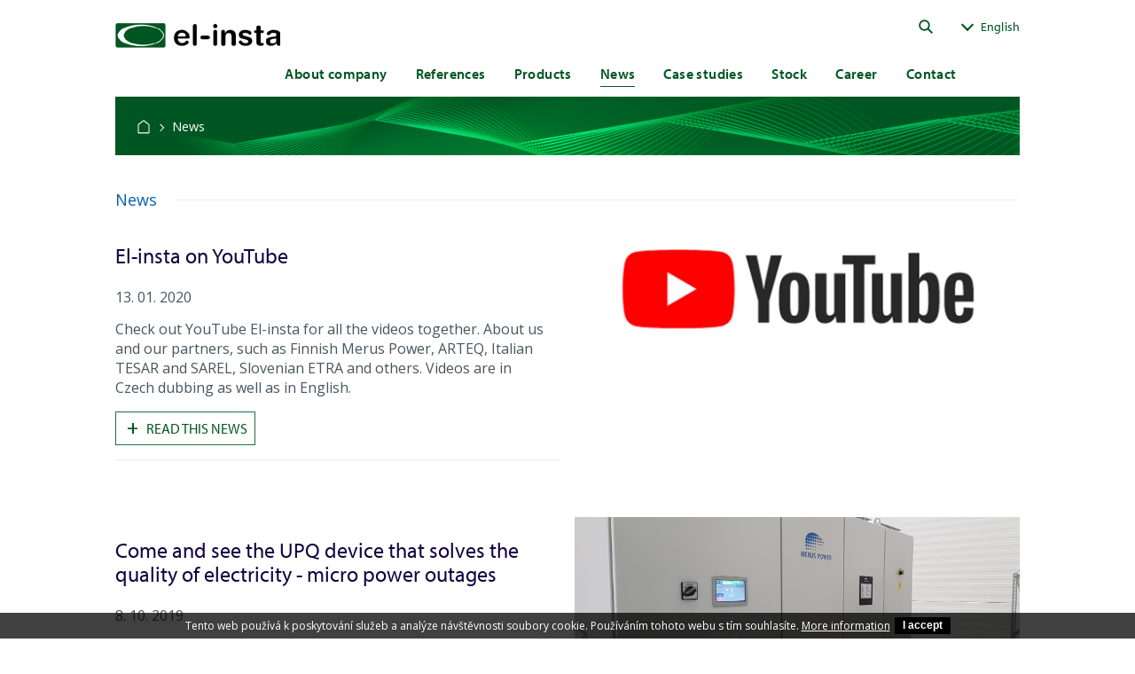

--- FILE ---
content_type: text/html; charset=UTF-8
request_url: https://www.el-instaenergo.cz/en/news/
body_size: 6665
content:
<!doctype html><html lang="en" class="no-js"><head>
<link rel="alternate" href="https://www.el-instaenergo.cz/cs/aktuality/" hreflang="cs" />
<link rel="alternate" href="https://www.el-instaenergo.cz/de/nachrichten/" hreflang="de" />
<link rel="alternate" href="https://www.el-instaenergo.cz/ru/novosti/" hreflang="ru" />
<link rel="alternate" href="https://www.el-instaenergo.cz/en/news/" hreflang="en" />
<base href=https://www.el-instaenergo.cz/ /><meta http-equiv="X-UA-Compatible" content="IE=edge,chrome=1"><meta charset="UTF-8">
  <meta name="robots" content="index, follow" />
  <meta name="author" content="All: SOVA NET, s.r.o.; mailto:info@sovanet.cz" />
  <meta name="dcterms.rightsHolder" content="SOVA NET, s.r.o.">
<meta name="description" content=""><meta name="keywords" content=""><meta name="viewport" content="width=device-width, initial-scale=1.0" /><title>News | El insta</title><!-- favicon --><link rel="apple-touch-icon" sizes="180x180" href="images/favicon/apple-icon-180x180.png"><link rel="icon" type="image/png" sizes="32x32" href="images/favicon/favicon-32x32.png"><link rel="icon" type="image/png" sizes="16x16" href="images/favicon/favicon-16x16.png"><link rel="shortcut icon" href="images/favicon/favicon.ico"><link rel="manifest" href="images/favicon/manifest.json"><link href="https://www.el-instaenergo.cz/css/global_ts_1608570571.css" rel="stylesheet" type="text/css"><link rel="stylesheet" href="https://use.typekit.net/ans6xel.css"><link href="https://fonts.googleapis.com/css?family=Open+Sans:400,700&amp;subset=latin-ext" rel="stylesheet">
<!-- Smarty Template: news_list.tpl -->
<script>
/*! awesome-eu-cookies v0.1.6 2015-09-30 18:53:58 SANITIZED VERSION
 *  Copyright (c) 2015 Jakub Bouček (https://jakub-boucek.cz/) */
!function(a,b){function c(){return a[k]=a[k]||{},q=f(p,a[k]),g("init"),-1!==b.cookie.indexOf(j)?void g(l,o):navigator.CookiesOK?(i("auto-CookiesOK"),void g(l,"plugin CookieOK")):a.addEventListener?void("complete"===b.readyState?setTimeout(e):(b.addEventListener("DOMContentLoaded",d,!1),a.addEventListener("load",d,!1))):void g(l,"unsupported browser")}function d(){b.removeEventListener("DOMContentLoaded",d,!1),a.removeEventListener("load",d,!1),e()}function e(){g(m);var a='<span>%t <a href="%l">%m</a></span> <button>%a</button>';a=a.replace("%t",q.l18n.text).replace("%l",q.l18n.link).replace("%m",q.l18n.more).replace("%a",q.l18n.accept);var c=b.body,d=b.head,e=document.createElement("style");e.type="text/css",e.appendChild(b.createTextNode(p.css));var f=b.createElement("div");f.className=j+" awesome-priority cookie-banner annoying-banner eu-cookie-banner",f.innerHTML=a,d.appendChild(e),c.insertBefore(f,c.firstChild),f.getElementsByTagName("button")[0].addEventListener("click",function(){h(f)});var i=f.getElementsByTagName("a")[0];i.addEventListener("click",function(){g("open-more")}),q.options.popupMore&&i.setAttribute("target","_blank")}function f(a,b){var c={};for(key in a)"undefined"==typeof b[key]?c[key]=a[key]:"object"==typeof b[key]?c[key]=f(a[key],b[key]):c[key]=b[key];return c}function g(b,c){"function"==typeof q.options.callback&&q.options.callback(b,c);var d=q.options.dataLayerName;d&&a[d]&&"function"==typeof a[d].push&&a[d].push({event:j,action:b,label:c})}function h(a){b.body.removeChild(a),g(n,o),i()}function i(a){"undefined"==typeof a&&(a="1");var c=new Date;c.setFullYear(c.getFullYear()+1);var d="; expires="+c.toGMTString()+"; domain=.el-instaenergo.cz";b.cookie=j+"="+encodeURIComponent(a)+d+"; path=/"}var j="awesome-eu-cookies",k="awesome_eu_config",l="no-show",m="show",n="hide",o="consent",p={css:"",l18n:{"text":"Tento web pou\u017e\u00edv\u00e1 k poskytov\u00e1n\u00ed slu\u017eeb a anal\u00fdze n\u00e1v\u0161t\u011bvnosti soubory cookie. Pou\u017e\u00edv\u00e1n\u00edm tohoto webu s t\u00edm souhlas\u00edte.","accept":"I accept","more":"More information","link":"https:\/\/www.google.com\/intl\/cs\/policies\/technologies\/cookies\/"},options:{popupMore:!1,callback:null,dataLayerName:null}},q={};c()}(window,window.document);     
</script><style>.awesome-eu-cookies{ display:flex;flex-wrap:nowrap;justify-content:center;background:black;background:rgba(0,0,0,0.75);align-items:center;color:white;padding:5px;z-index:2147483648;position:relative }.awesome-eu-cookies,.awesome-eu-cookies span,.awesome-eu-cookies a{ color:white;font-size:12px;font-family:'Open Sans','Arial','Helvetica',sans-serif }.awesome-eu-cookies span{ padding-right:5px }.awesome-eu-cookies a,.awesome-eu-cookies a:hover,.awesome-eu-cookies a:visited,.awesome-eu-cookies a:active,.awesome-eu-cookies a:focus{ color:white;text-decoration:underline;display:inline;font-weight:initial;font-size:12px;background:none;line-height:initial}.awesome-eu-cookies button{ flex-shrink:0;cursor:pointer;font-weight:600;background:black;color:white;border:1px solid black;padding:2px 8px !important;border-radius:0px}.awesome-eu-cookies.awesome-priority{ position:fixed;left:0;bottom:0;width:100%;box-sizing:border-box}</style></head><body>
<!-- Google Tag Manager -->
<noscript><iframe src="//www.googletagmanager.com/ns.html?id=GTM-WMT4Q5F"
height="0" width="0" style="display:none;visibility:hidden"></iframe></noscript>
<script>(function(w,d,s,l,i){w[l]=w[l]||[];w[l].push({'gtm.start':
new Date().getTime(),event:'gtm.js'});var f=d.getElementsByTagName(s)[0],
j=d.createElement(s),dl=l!='dataLayer'?'&l='+l:'';j.async=true;j.src=
'//www.googletagmanager.com/gtm.js?id='+i+dl;f.parentNode.insertBefore(j,f);
})(window,document,'script','dataLayer','GTM-WMT4Q5F');</script>
<!-- End Google Tag Manager -->
<header class="header"><div class="c-1020 desktop-tablet-only"><div class="header__top container w jcsb aifs"><div class="header__logo"><a href="https://www.el-instaenergo.cz/en/"><img src="https://www.el-instaenergo.cz/images/logo.png" alt="Logo el-insta"></a></div><div class="header__right container jcfe aic"><div class="header-search container"><button type="button" class="header-search__toggle" id="headerSearchToggle"><svg xmlns="http://www.w3.org/2000/svg" width="56.69" height="56.69" viewBox="0 0 56.69 56.69"><path fill="#005622" d="M23.084 1.093c-12.125 0-21.987 9.863-21.987 21.987 0 12.131 9.862 21.987 21.987 21.987 4.963 0 9.483-1.631 13.129-4.396L52.231 56.69l4.459-4.462L40.672 36.21a21.713 21.713 0 0 0 4.396-13.13c-.001-12.123-9.86-21.987-21.984-21.987zm0 37.695c-8.669 0-15.706-7.036-15.706-15.708 0-8.667 7.037-15.704 15.706-15.704 8.671 0 15.704 7.037 15.704 15.704 0 8.672-7.033 15.708-15.704 15.708z"/></svg></button><form class="header-search__form container" action="https://www.el-instaenergo.cz/en/search/" id="headerSearch"><input class="header-search__input" name="q" type="search"><button class="header-search__submit" type="submit">ok</button></form></div><div class="language-switcher">
    <button class="dropdown-toggle">
        <span class="dropdown-toggle__arrow"></span>
        <span id="selected-language">English</span>
        <span class="dropdown-toggle__caret"></span>
    </button>
    <ul class="dropdown language-switcher__dropdown">
                                    <li class="language-toggle "
                    data-selected-language="Česky"
                    data-lang-slug="cs">
                    <a class="language-switcher__link" href="https://www.el-instaenergo.cz/cs/aktuality/">
                        Česky
                    </a>
                </li>
                                                <li class="language-toggle "
                    data-selected-language="Deutsch"
                    data-lang-slug="de">
                    <a class="language-switcher__link" href="https://www.el-instaenergo.cz/de/nachrichten/">
                        Deutsch
                    </a>
                </li>
                                                                    <li class="language-toggle "
                    data-selected-language="Русский"
                    data-lang-slug="ru">
                    <a class="language-switcher__link" href="https://www.el-instaenergo.cz/ru/novosti/">
                        Русский
                    </a>
                </li>
                        </ul>
</div>
</div></div><div class="header__bottom">	

																																								
	<ul class="header-navigation container w jcc">
		
														
																				
				<li class=" header-navigation__item">
					<a href="https://www.el-instaenergo.cz/en/about-company/">About company</a>

									</li>
												
																				
				<li class=" header-navigation__item">
					<a href="https://www.el-instaenergo.cz/en/references/">References</a>

									</li>
												
																				
				<li class=" header-navigation__item">
					<a href="https://www.el-instaenergo.cz/en/products/">Products</a>

									</li>
												
																													
				<li class=" level$level  active header-navigation__item">
					<a href="https://www.el-instaenergo.cz/en/news/">News</a>

									</li>
												
																				
				<li class=" header-navigation__item">
					<a href="https://www.el-instaenergo.cz/en/case-studies/">Case studies</a>

									</li>
																																
																				
				<li class=" header-navigation__item">
					<a href="https://www.el-instaenergo.cz/en/stock/">Stock</a>

									</li>
												
																				
				<li class=" header-navigation__item">
					<a href="https://www.el-instaenergo.cz/en/career/">Career</a>

									</li>
												
																													
				<li class=" level$level  last-active header-navigation__item">
					<a href="https://www.el-instaenergo.cz/en/contact/">Contact</a>

									</li>
						</ul>
</div></div><div class="header-mobile mobile-only font-opensans"><div class="header-mobile__top container"><a href="https://www.el-instaenergo.cz/en/" class="header-mobile__top__item"><img src="https://www.el-instaenergo.cz/images/logo.png" alt="Logo el-insta" class="header-mobile__logo"></a><a href="https://www.el-instaenergo.cz/en/about-company/" class="header-mobile__top__item">About company</a><a href="https://www.el-instaenergo.cz/en/references/" class="header-mobile__top__item">References</a><span class="header-mobile__top__item" id="header-more">More<span class="header-mobile__top__arrow"></span></span><span class="header-mobile__top__item header-mobile__top__item--search"><button type="button" class="header-search__toggle" id="header-search-toggle-mobile"><svg xmlns="http://www.w3.org/2000/svg" width="56.69" height="56.69" viewBox="0 0 56.69 56.69"><path fill="#005622" d="M23.084 1.093c-12.125 0-21.987 9.863-21.987 21.987 0 12.131 9.862 21.987 21.987 21.987 4.963 0 9.483-1.631 13.129-4.396L52.231 56.69l4.459-4.462L40.672 36.21a21.713 21.713 0 0 0 4.396-13.13c-.001-12.123-9.86-21.987-21.984-21.987zm0 37.695c-8.669 0-15.706-7.036-15.706-15.708 0-8.667 7.037-15.704 15.706-15.704 8.671 0 15.704 7.037 15.704 15.704 0 8.672-7.033 15.708-15.704 15.708z"/></svg></button></span></div><div class="header-mobile__bottom container" id="header-mobile-nav"><div class="header-mobile__bottom__col  header-mobile__bottom__col--auto-width"><span class="header-mobile__bottom__text">More</span></div><div class="header-mobile__bottom__col"><ul class="header-navigation-mobile"><li class="header-navigation-mobile__item"><a href="https://www.el-instaenergo.cz/en/products/">Products</a></li><li class="header-navigation-mobile__item"><a href="https://www.el-instaenergo.cz/en/news/">News</a></li><li class="header-navigation-mobile__item"><a href="https://www.el-instaenergo.cz/en/case-studies/">Case studies</a></li><li class="header-navigation-mobile__item"><a href="https://www.el-instaenergo.cz/en/stock/">Stock</a></li><li class="header-navigation-mobile__item"><a href="https://www.el-instaenergo.cz/en/career/">Career</a></li><li class="header-navigation-mobile__item"><a href="https://www.el-instaenergo.cz/en/contact/">Contact</a></li></ul></div></div><div class="header-mobile__bottom" id="header-mobile-search"><span class="header-mobile__bottom__text">Search</span><form class="header-search__form container" action="https://www.el-instaenergo.cz/en/search/"><input class="header-search__input" name="q" type="search"><button class="header-search__submit" type="submit">ok</button></form></div></div></header>



<div class="main"><div class="page">
    <div class="page-head">
        <div class="page-head__breadcrumbs">

	<span class='page-head__breadcrumbs__home first'>
        <a href="https://www.el-instaenergo.cz/en/" title="Home">
            <svg version="1.1" id="Layer_1" xmlns="http://www.w3.org/2000/svg" xmlns:xlink="http://www.w3.org/1999/xlink" x="0px" y="0px"
                width="56.691px" height="56.689px" viewBox="0 0 56.691 56.689" enable-background="new 0 0 56.691 56.689" xml:space="preserve"
                class="page-head__breadcrumbs__home__svg">
                <g>
                    <g>
                        <path fill="#FFFFFF" d="M48.187,54.874H8.504c-1.812,0-3.402-1.59-3.402-3.401V20.291c0-1.208,0.719-2.108,1.148-2.537l0.195-0.17
                            L26.209,2.409c1.098-0.986,2.904-1.025,4.176-0.073L50.44,17.754c0.429,0.429,1.148,1.329,1.148,2.537v31.182
                            C51.588,53.284,49.999,54.874,48.187,54.874z M9.071,50.906H47.62V20.571L28.345,5.773L9.071,20.571V50.906z"/>
                    </g>
                </g>
            </svg>
        </a>
    </span>

						<span class='page-head__breadcrumbs__text active'>
                News
            </span>
			
	</div>

    </div>
</div>
<div class="c-1020"><div class="title-line">
    <h2>News</h2>
</div>
<div class="case-studies case-studies--list font-opensans"><div class="container container--responsive-reverse case-studies__list-item"><div class="case-studies__col"><h3 class="case-studies__title font-myriad font-regular">El-insta on YouTube</h3><span class="case-studies__date">13. 01. 2020</span><p class="case-studies__desc">Check out YouTube El-insta for all the videos together.

About us and our partners, such as Finnish Merus Power, ARTEQ, Italian TESAR and SAREL, Slovenian ETRA and others.

Videos are in Czech dubbing as well as in English.</p><a href="https://www.el-instaenergo.cz/en/el-insta-on-youtube/" class="btn btn--green-outline btn--plus btn--small"><span class="btn__plus">+</span>Read this news</a></div><div class="case-studies__col"><img src="https://www.el-instaenergo.cz/img/aktuality/Bez%20n%C3%A1zvu.jpg"></div></div><div class="container container--responsive-reverse case-studies__list-item"><div class="case-studies__col"><h3 class="case-studies__title font-myriad font-regular">Come and see the UPQ device that solves the quality of electricity - micro power outages</h3><span class="case-studies__date"> 8. 10. 2019</span><p class="case-studies__desc">Are you dealing with micro-outage problems that cause damage to your production? Contact us and come to see how such a device works. The term in December 2019 is already occupied another term in January 2020.</p><a href="https://www.el-instaenergo.cz/en/come-and-see-the-upq-device-that-solves-the-quality-of-elect/" class="btn btn--green-outline btn--plus btn--small"><span class="btn__plus">+</span>Read this news</a></div><div class="case-studies__col"><img src="https://www.el-instaenergo.cz/img/aktuality/1171768138_20191108_131010_2315681_resized.jpg"></div></div><div class="container container--responsive-reverse case-studies__list-item"><div class="case-studies__col"><h3 class="case-studies__title font-myriad font-regular">We have purchased a new ROTHLEHNER TM13T platform</h3><span class="case-studies__date"> 5. 10. 2019</span><p class="case-studies__desc">We have purchased a new mobile platform for our assembly and service work - trailer up to 10m - telescopic arm brand ROTHLEHNER TM13T.</p><a href="https://www.el-instaenergo.cz/en/we-have-purchased-a-new-rothlehner-tm13t-platform/" class="btn btn--green-outline btn--plus btn--small"><span class="btn__plus">+</span>Read this news</a></div><div class="case-studies__col"><img src="https://www.el-instaenergo.cz/img/aktuality/ROTHLEHNER%20TM13T.jpg"></div></div><div class="container container--responsive-reverse case-studies__list-item"><div class="case-studies__col"><h3 class="case-studies__title font-myriad font-regular">Construction of new premises HALA A</h3><span class="case-studies__date"> 1. 10. 2019</span><p class="case-studies__desc">New modern "HALL A" with large equipment for handling, storage, production, testing and presentation of dimensions 30x20x10m (length, width, height)
Look at the progress of construction.</p><a href="https://www.el-instaenergo.cz/en/construction-of-new-premises-hala-a/" class="btn btn--green-outline btn--plus btn--small"><span class="btn__plus">+</span>Read this news</a></div><div class="case-studies__col"><img src="https://www.el-instaenergo.cz/img/aktuality/J%C3%ADzd%C3%A1rensk%C3%A1%20prostory/20190919_095728.jpg"></div></div><div class="container container--responsive-reverse case-studies__list-item"><div class="case-studies__col"><h3 class="case-studies__title font-myriad font-regular">We will be exhibiting at AMPER 2020</h3><span class="case-studies__date">29. 09. 2019</span><p class="case-studies__desc">We cordially invite you to the AMPER 2020 trade fair in Brno, where we will be exhibiting from 17. - 20.3.

Here we will present our services, digital multifunctional protection of the Finnish manufacturer ARCTEQ, but also our other business partners.

Stand location is in hall P 1.10.</p><a href="https://www.el-instaenergo.cz/en/we-will-be-exhibiting-at-amper-2020/" class="btn btn--green-outline btn--plus btn--small"><span class="btn__plus">+</span>Read this news</a></div><div class="case-studies__col"><img src="https://www.el-instaenergo.cz/img/aktuality/amper%202020.jpg"></div></div><div class="container container--responsive-reverse case-studies__list-item"><div class="case-studies__col"><h3 class="case-studies__title font-myriad font-regular">Boilers and Power Equipment Conferences</h3><span class="case-studies__date">28. 12. 2018</span><p class="case-studies__desc">We would like to invite you to the XXVIII. annual conference with international participation "BOILER AND ENERGY EQUIPMENT", where we will talk about accumulation and its use. The conference will be held on March 11 - March 13, 2019 in the CONGRESS CENTER of Hotel VORONĚŽ I, Brno.</p><a href="https://www.el-instaenergo.cz/en/boilers-and-power-equipment-conferences/" class="btn btn--green-outline btn--plus btn--small"><span class="btn__plus">+</span>Read this news</a></div><div class="case-studies__col"><img src="https://www.el-instaenergo.cz/img/aktuality/kotle.png"></div></div></div></div></div>


<footer class="footer"><div class="c-1020 container w-mobile font-opensans"><div class="footer__col"><h3 class="font-myriad footer__title">Products</h3><ul class="footer__list"><li class="footer__item"><a href="https://www.el-instaenergo.cz/en/measurement-and-diagnostics-expert-activities-1/">Measurement and diagnostics - expert activities</a></li><li class="footer__item"><a href="https://www.el-instaenergo.cz/en/devices-lv-hv-vhv/">Devices lv hv vhv</a></li><li class="footer__item"><a href="https://www.el-instaenergo.cz/en/power-quality-systems/">Power quality systems</a></li><li class="footer__item"><a href="https://www.el-instaenergo.cz/en/res-renewable-resources-and-accumulation/">Renewable resources and accumulation</a></li><li class="footer__item"><a href="https://www.el-instaenergo.cz/en/own-research/">Own research</a></li></ul></div><div class="footer__col"><h3 class="font-myriad footer__title">Information</h3><ul class="footer__list"><li class="footer__item"><a href="https://www.el-instaenergo.cz/en/About-company/">About company</a></li><li class="footer__item"><a href="https://www.el-instaenergo.cz/en/References/">References</a></li><li class="footer__item"><a href="https://www.el-instaenergo.cz/en/Stock/">Stock</a></li><li class="footer__item"><a href="https://www.el-instaenergo.cz/en/Career/">Career</a></li><li class="footer__item"><a href="https://www.el-instaenergo.cz/en/contact/">Contact</a></li></ul></div><div class="footer__col"><h3 class="font-myriad footer__title">Main contact</h3><ul class="footer__list"><li class="footer__item"><a href="https://www.el-instaenergo.cz/en/">Ing. Jiří Karban <br> General director  <br> jkarban@el-insta.cz <br> +420 777 007 758</a></li><li class="footer__item"><a href="https://www.el-instaenergo.cz/en//kontakt/">Aleš Karban <br> Business Director <br> akarban@el-insta.cz <br> +420 777 550 189</a></li></ul></div></div><div class="c-1020"><p class="font-myriad footer__text">(c) El-Insta s.r.o. All rights reserved. 2019. Web development  by <a href="https://www.sovanet.cz" target="_blank">SOVA NET</a>.</p></div></footer>
<div id="fb-root"></div>
<script type="text/javascript" src="https://www.el-instaenergo.cz/javascript/all_ts_1569419928.js"></script>



</body>

</html>




--- FILE ---
content_type: text/css
request_url: https://www.el-instaenergo.cz/css/global_ts_1608570571.css
body_size: 14266
content:
/*! normalize-scss | MIT/GPLv2 License | bit.ly/normalize-scss */
@keyframes swiper-preloader-spin{to{transform:rotate(360deg)}}html{line-height:1.15;-ms-text-size-adjust:100%;-webkit-text-size-adjust:100%;box-sizing:border-box}body{font-size:100%;margin:0;padding:0}article,aside,details,figcaption,figure,footer,header,main,menu,nav,section{display:block}h1{font-size:2em;margin:.67em 0}figure{margin:1em 40px}hr{box-sizing:content-box;height:0;overflow:visible}code,kbd,pre,samp{font-family:monospace,monospace;font-size:1em}a{background-color:transparent;-webkit-text-decoration-skip:objects}abbr[title]{border-bottom:none;text-decoration:underline dotted}b{font-weight:bolder}dfn{font-style:italic}mark{background-color:#ff0;color:#000}small{font-size:80%}sub,sup{font-size:75%;line-height:0;position:relative;vertical-align:baseline}sub{bottom:-.25em}sup{top:-.5em}audio,canvas,video{display:inline-block}audio:not([controls]){display:none;height:0}img{border-style:none}svg:not(:root){overflow:hidden}button,input,optgroup,select,textarea{font-family:sans-serif;font-size:100%;line-height:1.15;margin:0}button,input{overflow:visible}button,select{text-transform:none}[type=reset],[type=submit],button,html [type=button]{-webkit-appearance:button}[type=button]::-moz-focus-inner,[type=reset]::-moz-focus-inner,[type=submit]::-moz-focus-inner,button::-moz-focus-inner{border-style:none;padding:0}[type=button]:-moz-focusring,[type=reset]:-moz-focusring,[type=submit]:-moz-focusring,button:-moz-focusring{outline:1px dotted ButtonText}[type=checkbox],[type=radio]{box-sizing:border-box;padding:0}[type=number]::-webkit-inner-spin-button,[type=number]::-webkit-outer-spin-button{height:auto}[type=search]{-webkit-appearance:textfield;outline-offset:-2px}[type=search]::-webkit-search-cancel-button,[type=search]::-webkit-search-decoration{-webkit-appearance:none}::-webkit-file-upload-button{-webkit-appearance:button;font:inherit}fieldset{padding:.35em .75em .625em}legend{box-sizing:border-box;display:table;max-width:100%;padding:0;color:inherit;white-space:normal}progress{display:inline-block;vertical-align:baseline}textarea{overflow:auto}summary{display:list-item}[hidden],template{display:none}.swiper-container{margin:0 auto;position:relative;overflow:hidden;list-style:none;padding:0;z-index:1}.swiper-container-no-flexbox .swiper-slide{float:left}.swiper-container-vertical>.swiper-wrapper{-ms-flex-direction:column;flex-direction:column}.swiper-slide,.swiper-wrapper{width:100%;height:100%;position:relative;transition-property:transform}.swiper-wrapper{z-index:1;display:-ms-flexbox;display:flex;box-sizing:content-box}.swiper-container-android .swiper-slide,.swiper-wrapper{transform:translate3d(0,0,0)}.swiper-container-multirow>.swiper-wrapper{-ms-flex-wrap:wrap;flex-wrap:wrap}.swiper-container-free-mode>.swiper-wrapper{transition-timing-function:ease-out;margin:0 auto}.swiper-slide{-ms-flex-negative:0;flex-shrink:0}.swiper-slide-invisible-blank{visibility:hidden}.swiper-container-autoheight,.swiper-container-autoheight .swiper-slide{height:auto}.swiper-container-autoheight .swiper-wrapper{-ms-flex-align:start;align-items:flex-start;transition-property:transform,height}.swiper-container-3d{perspective:1200px}.swiper-container-3d .swiper-cube-shadow,.swiper-container-3d .swiper-slide,.swiper-container-3d .swiper-slide-shadow-bottom,.swiper-container-3d .swiper-slide-shadow-left,.swiper-container-3d .swiper-slide-shadow-right,.swiper-container-3d .swiper-slide-shadow-top,.swiper-container-3d .swiper-wrapper{transform-style:preserve-3d}.swiper-container-3d .swiper-slide-shadow-bottom,.swiper-container-3d .swiper-slide-shadow-left,.swiper-container-3d .swiper-slide-shadow-right,.swiper-container-3d .swiper-slide-shadow-top{position:absolute;left:0;top:0;width:100%;height:100%;pointer-events:none;z-index:10}.swiper-container-3d .swiper-slide-shadow-left{background-image:linear-gradient(to left,rgba(0,0,0,.5),transparent)}.swiper-container-3d .swiper-slide-shadow-right{background-image:linear-gradient(to right,rgba(0,0,0,.5),transparent)}.swiper-container-3d .swiper-slide-shadow-top{background-image:linear-gradient(to top,rgba(0,0,0,.5),transparent)}.swiper-container-3d .swiper-slide-shadow-bottom{background-image:linear-gradient(to bottom,rgba(0,0,0,.5),transparent)}.swiper-container-wp8-horizontal,.swiper-container-wp8-horizontal>.swiper-wrapper{-ms-touch-action:pan-y;touch-action:pan-y}.swiper-container-wp8-vertical,.swiper-container-wp8-vertical>.swiper-wrapper{-ms-touch-action:pan-x;touch-action:pan-x}.swiper-button-next,.swiper-button-prev{top:50%;width:27px;height:44px;margin-top:-22px;z-index:10;cursor:pointer;background-size:27px 44px;background-position:center;background-repeat:no-repeat}.swiper-button-next.swiper-button-disabled,.swiper-button-prev.swiper-button-disabled{opacity:.35;cursor:auto;pointer-events:none}.swiper-button-prev,.swiper-container-rtl .swiper-button-next{background-image:url("data:image/svg+xml;charset=utf-8,%3Csvg%20xmlns%3D'http%3A%2F%2Fwww.w3.org%2F2000%2Fsvg'%20viewBox%3D'0%200%2027%2044'%3E%3Cpath%20d%3D'M0%2C22L22%2C0l2.1%2C2.1L4.2%2C22l19.9%2C19.9L22%2C44L0%2C22L0%2C22L0%2C22z'%20fill%3D'%23007aff'%2F%3E%3C%2Fsvg%3E")}.swiper-container-rtl .swiper-button-next{left:10px;right:auto}.swiper-button-next,.swiper-container-rtl .swiper-button-prev{background-image:url("data:image/svg+xml;charset=utf-8,%3Csvg%20xmlns%3D'http%3A%2F%2Fwww.w3.org%2F2000%2Fsvg'%20viewBox%3D'0%200%2027%2044'%3E%3Cpath%20d%3D'M27%2C22L27%2C22L5%2C44l-2.1-2.1L22.8%2C22L2.9%2C2.1L5%2C0L27%2C22L27%2C22z'%20fill%3D'%23007aff'%2F%3E%3C%2Fsvg%3E")}.swiper-container-rtl .swiper-button-prev{right:10px;left:auto}.swiper-button-prev.swiper-button-white,.swiper-container-rtl .swiper-button-next.swiper-button-white{background-image:url("data:image/svg+xml;charset=utf-8,%3Csvg%20xmlns%3D'http%3A%2F%2Fwww.w3.org%2F2000%2Fsvg'%20viewBox%3D'0%200%2027%2044'%3E%3Cpath%20d%3D'M0%2C22L22%2C0l2.1%2C2.1L4.2%2C22l19.9%2C19.9L22%2C44L0%2C22L0%2C22L0%2C22z'%20fill%3D'%23ffffff'%2F%3E%3C%2Fsvg%3E")}.swiper-button-next.swiper-button-white,.swiper-container-rtl .swiper-button-prev.swiper-button-white{background-image:url("data:image/svg+xml;charset=utf-8,%3Csvg%20xmlns%3D'http%3A%2F%2Fwww.w3.org%2F2000%2Fsvg'%20viewBox%3D'0%200%2027%2044'%3E%3Cpath%20d%3D'M27%2C22L27%2C22L5%2C44l-2.1-2.1L22.8%2C22L2.9%2C2.1L5%2C0L27%2C22L27%2C22z'%20fill%3D'%23ffffff'%2F%3E%3C%2Fsvg%3E")}.swiper-button-prev.swiper-button-black,.swiper-container-rtl .swiper-button-next.swiper-button-black{background-image:url("data:image/svg+xml;charset=utf-8,%3Csvg%20xmlns%3D'http%3A%2F%2Fwww.w3.org%2F2000%2Fsvg'%20viewBox%3D'0%200%2027%2044'%3E%3Cpath%20d%3D'M0%2C22L22%2C0l2.1%2C2.1L4.2%2C22l19.9%2C19.9L22%2C44L0%2C22L0%2C22L0%2C22z'%20fill%3D'%23000000'%2F%3E%3C%2Fsvg%3E")}.swiper-button-next.swiper-button-black,.swiper-container-rtl .swiper-button-prev.swiper-button-black{background-image:url("data:image/svg+xml;charset=utf-8,%3Csvg%20xmlns%3D'http%3A%2F%2Fwww.w3.org%2F2000%2Fsvg'%20viewBox%3D'0%200%2027%2044'%3E%3Cpath%20d%3D'M27%2C22L27%2C22L5%2C44l-2.1-2.1L22.8%2C22L2.9%2C2.1L5%2C0L27%2C22L27%2C22z'%20fill%3D'%23000000'%2F%3E%3C%2Fsvg%3E")}.swiper-button-lock{display:none}.swiper-pagination{position:absolute;transition:300ms opacity;transform:translate3d(0,0,0);z-index:10}.swiper-pagination.swiper-pagination-hidden{opacity:0}.swiper-container-horizontal>.swiper-pagination-bullets,.swiper-pagination-custom,.swiper-pagination-fraction{bottom:10px;left:0;width:100%}.swiper-pagination-bullets-dynamic{overflow:hidden;font-size:0}.swiper-pagination-bullets-dynamic .swiper-pagination-bullet{transform:scale(.33);position:relative}.swiper-pagination-bullets-dynamic .swiper-pagination-bullet-active,.swiper-pagination-bullets-dynamic .swiper-pagination-bullet-active-main{transform:scale(1)}.swiper-pagination-bullets-dynamic .swiper-pagination-bullet-active-prev{transform:scale(.66)}.swiper-pagination-bullets-dynamic .swiper-pagination-bullet-active-prev-prev{transform:scale(.33)}.swiper-pagination-bullets-dynamic .swiper-pagination-bullet-active-next{transform:scale(.66)}.swiper-pagination-bullets-dynamic .swiper-pagination-bullet-active-next-next{transform:scale(.33)}.swiper-pagination-bullet{display:inline-block;background:#000}button.swiper-pagination-bullet{border:0;margin:0;padding:0;box-shadow:none;-webkit-appearance:none;-moz-appearance:none;appearance:none}.swiper-pagination-clickable .swiper-pagination-bullet{cursor:pointer}.swiper-pagination-bullet-active{opacity:1;background:#007aff}.swiper-container-vertical>.swiper-pagination-bullets{right:10px;top:50%;transform:translate3d(0,-50%,0)}.swiper-container-vertical>.swiper-pagination-bullets .swiper-pagination-bullet{margin:6px 0;display:block}.swiper-container-vertical>.swiper-pagination-bullets.swiper-pagination-bullets-dynamic{top:50%;transform:translateY(-50%);width:8px}.swiper-container-vertical>.swiper-pagination-bullets.swiper-pagination-bullets-dynamic .swiper-pagination-bullet{display:inline-block;transition:200ms transform,200ms top}.swiper-container-horizontal>.swiper-pagination-bullets .swiper-pagination-bullet{margin:0 4px}.swiper-container-horizontal>.swiper-pagination-bullets.swiper-pagination-bullets-dynamic{left:50%;transform:translateX(-50%);white-space:nowrap}.swiper-container-horizontal>.swiper-pagination-bullets.swiper-pagination-bullets-dynamic .swiper-pagination-bullet{transition:200ms transform,200ms left}.swiper-container-horizontal.swiper-container-rtl>.swiper-pagination-bullets-dynamic .swiper-pagination-bullet{transition:200ms transform,200ms right}.swiper-pagination-progressbar{background:rgba(0,0,0,.25);position:absolute}.swiper-pagination-progressbar .swiper-pagination-progressbar-fill{background:#007aff;position:absolute;left:0;top:0;width:100%;height:100%;transform:scale(0);transform-origin:left top}.swiper-container-rtl .swiper-pagination-progressbar .swiper-pagination-progressbar-fill{transform-origin:right top}.swiper-container-horizontal>.swiper-pagination-progressbar,.swiper-container-vertical>.swiper-pagination-progressbar.swiper-pagination-progressbar-opposite{width:100%;height:4px;left:0;top:0}.swiper-container-horizontal>.swiper-pagination-progressbar.swiper-pagination-progressbar-opposite,.swiper-container-vertical>.swiper-pagination-progressbar{width:4px;height:100%;left:0;top:0}.swiper-pagination-progressbar.swiper-pagination-white .swiper-pagination-progressbar-fill,.swiper-pagination-white .swiper-pagination-bullet-active{background:#fff}.swiper-pagination-progressbar.swiper-pagination-white{background:rgba(255,255,255,.25)}.swiper-pagination-black .swiper-pagination-bullet-active,.swiper-pagination-progressbar.swiper-pagination-black .swiper-pagination-progressbar-fill{background:#000}.swiper-pagination-progressbar.swiper-pagination-black{background:rgba(0,0,0,.25)}.swiper-pagination-lock{display:none}.swiper-scrollbar{border-radius:10px;position:relative;-ms-touch-action:none;background:rgba(0,0,0,.1)}.swiper-container-horizontal>.swiper-scrollbar{position:absolute;left:1%;bottom:3px;z-index:50;height:5px;width:98%}.swiper-container-vertical>.swiper-scrollbar{position:absolute;right:3px;top:1%;z-index:50;width:5px;height:98%}.swiper-scrollbar-drag{height:100%;width:100%;position:relative;background:rgba(0,0,0,.5);border-radius:10px;left:0;top:0}.swiper-scrollbar-cursor-drag{cursor:move}.swiper-scrollbar-lock{display:none}.swiper-zoom-container{width:100%;height:100%;display:-ms-flexbox;display:flex;-ms-flex-pack:center;justify-content:center;-ms-flex-align:center;align-items:center;text-align:center}.swiper-zoom-container>canvas,.swiper-zoom-container>img,.swiper-zoom-container>svg{max-width:100%;max-height:100%;-o-object-fit:contain;object-fit:contain}.swiper-slide-zoomed{cursor:move}.swiper-lazy-preloader{width:42px;height:42px;position:absolute;left:50%;top:50%;margin-left:-21px;margin-top:-21px;z-index:10;transform-origin:50%;animation:swiper-preloader-spin 1s steps(12,end) infinite}.swiper-lazy-preloader:after{display:block;content:'';width:100%;height:100%;background-image:url("data:image/svg+xml;charset=utf-8,%3Csvg%20viewBox%3D'0%200%20120%20120'%20xmlns%3D'http%3A%2F%2Fwww.w3.org%2F2000%2Fsvg'%20xmlns%3Axlink%3D'http%3A%2F%2Fwww.w3.org%2F1999%2Fxlink'%3E%3Cdefs%3E%3Cline%20id%3D'l'%20x1%3D'60'%20x2%3D'60'%20y1%3D'7'%20y2%3D'27'%20stroke%3D'%236c6c6c'%20stroke-width%3D'11'%20stroke-linecap%3D'round'%2F%3E%3C%2Fdefs%3E%3Cg%3E%3Cuse%20xlink%3Ahref%3D'%23l'%20opacity%3D'.27'%2F%3E%3Cuse%20xlink%3Ahref%3D'%23l'%20opacity%3D'.27'%20transform%3D'rotate(30%2060%2C60)'%2F%3E%3Cuse%20xlink%3Ahref%3D'%23l'%20opacity%3D'.27'%20transform%3D'rotate(60%2060%2C60)'%2F%3E%3Cuse%20xlink%3Ahref%3D'%23l'%20opacity%3D'.27'%20transform%3D'rotate(90%2060%2C60)'%2F%3E%3Cuse%20xlink%3Ahref%3D'%23l'%20opacity%3D'.27'%20transform%3D'rotate(120%2060%2C60)'%2F%3E%3Cuse%20xlink%3Ahref%3D'%23l'%20opacity%3D'.27'%20transform%3D'rotate(150%2060%2C60)'%2F%3E%3Cuse%20xlink%3Ahref%3D'%23l'%20opacity%3D'.37'%20transform%3D'rotate(180%2060%2C60)'%2F%3E%3Cuse%20xlink%3Ahref%3D'%23l'%20opacity%3D'.46'%20transform%3D'rotate(210%2060%2C60)'%2F%3E%3Cuse%20xlink%3Ahref%3D'%23l'%20opacity%3D'.56'%20transform%3D'rotate(240%2060%2C60)'%2F%3E%3Cuse%20xlink%3Ahref%3D'%23l'%20opacity%3D'.66'%20transform%3D'rotate(270%2060%2C60)'%2F%3E%3Cuse%20xlink%3Ahref%3D'%23l'%20opacity%3D'.75'%20transform%3D'rotate(300%2060%2C60)'%2F%3E%3Cuse%20xlink%3Ahref%3D'%23l'%20opacity%3D'.85'%20transform%3D'rotate(330%2060%2C60)'%2F%3E%3C%2Fg%3E%3C%2Fsvg%3E");background-position:50%;background-size:100%;background-repeat:no-repeat}.swiper-lazy-preloader-white:after{background-image:url("data:image/svg+xml;charset=utf-8,%3Csvg%20viewBox%3D'0%200%20120%20120'%20xmlns%3D'http%3A%2F%2Fwww.w3.org%2F2000%2Fsvg'%20xmlns%3Axlink%3D'http%3A%2F%2Fwww.w3.org%2F1999%2Fxlink'%3E%3Cdefs%3E%3Cline%20id%3D'l'%20x1%3D'60'%20x2%3D'60'%20y1%3D'7'%20y2%3D'27'%20stroke%3D'%23fff'%20stroke-width%3D'11'%20stroke-linecap%3D'round'%2F%3E%3C%2Fdefs%3E%3Cg%3E%3Cuse%20xlink%3Ahref%3D'%23l'%20opacity%3D'.27'%2F%3E%3Cuse%20xlink%3Ahref%3D'%23l'%20opacity%3D'.27'%20transform%3D'rotate(30%2060%2C60)'%2F%3E%3Cuse%20xlink%3Ahref%3D'%23l'%20opacity%3D'.27'%20transform%3D'rotate(60%2060%2C60)'%2F%3E%3Cuse%20xlink%3Ahref%3D'%23l'%20opacity%3D'.27'%20transform%3D'rotate(90%2060%2C60)'%2F%3E%3Cuse%20xlink%3Ahref%3D'%23l'%20opacity%3D'.27'%20transform%3D'rotate(120%2060%2C60)'%2F%3E%3Cuse%20xlink%3Ahref%3D'%23l'%20opacity%3D'.27'%20transform%3D'rotate(150%2060%2C60)'%2F%3E%3Cuse%20xlink%3Ahref%3D'%23l'%20opacity%3D'.37'%20transform%3D'rotate(180%2060%2C60)'%2F%3E%3Cuse%20xlink%3Ahref%3D'%23l'%20opacity%3D'.46'%20transform%3D'rotate(210%2060%2C60)'%2F%3E%3Cuse%20xlink%3Ahref%3D'%23l'%20opacity%3D'.56'%20transform%3D'rotate(240%2060%2C60)'%2F%3E%3Cuse%20xlink%3Ahref%3D'%23l'%20opacity%3D'.66'%20transform%3D'rotate(270%2060%2C60)'%2F%3E%3Cuse%20xlink%3Ahref%3D'%23l'%20opacity%3D'.75'%20transform%3D'rotate(300%2060%2C60)'%2F%3E%3Cuse%20xlink%3Ahref%3D'%23l'%20opacity%3D'.85'%20transform%3D'rotate(330%2060%2C60)'%2F%3E%3C%2Fg%3E%3C%2Fsvg%3E")}.swiper-container .swiper-notification{position:absolute;left:0;top:0;pointer-events:none;opacity:0;z-index:-1000}.swiper-container-fade.swiper-container-free-mode .swiper-slide{transition-timing-function:ease-out}.swiper-container-fade .swiper-slide{pointer-events:none;transition-property:opacity}.swiper-container-fade .swiper-slide .swiper-slide{pointer-events:none}.swiper-container-fade .swiper-slide-active,.swiper-container-fade .swiper-slide-active .swiper-slide-active{pointer-events:auto}.swiper-container-cube,.swiper-container-flip{overflow:visible}.swiper-container-cube .swiper-slide{pointer-events:none;-webkit-backface-visibility:hidden;backface-visibility:hidden;z-index:1;visibility:hidden;transform-origin:0 0;width:100%;height:100%}.swiper-container-cube .swiper-slide .swiper-slide{pointer-events:none}.swiper-container-cube.swiper-container-rtl .swiper-slide{transform-origin:100% 0}.swiper-container-cube .swiper-slide-active .swiper-slide-active{pointer-events:auto}.swiper-container-cube .swiper-slide-active,.swiper-container-cube .swiper-slide-next,.swiper-container-cube .swiper-slide-next+.swiper-slide,.swiper-container-cube .swiper-slide-prev{pointer-events:auto;visibility:visible}.swiper-container-cube .swiper-slide-shadow-bottom,.swiper-container-cube .swiper-slide-shadow-left,.swiper-container-cube .swiper-slide-shadow-right,.swiper-container-cube .swiper-slide-shadow-top{z-index:0;-webkit-backface-visibility:hidden;backface-visibility:hidden}.swiper-container-cube .swiper-cube-shadow{position:absolute;left:0;bottom:0;width:100%;height:100%;background:#000;opacity:.6;filter:blur(50px);z-index:0}.swiper-container-flip .swiper-slide{pointer-events:none;-webkit-backface-visibility:hidden;backface-visibility:hidden;z-index:1}.swiper-container-flip .swiper-slide .swiper-slide{pointer-events:none}.swiper-container-flip .swiper-slide-active,.swiper-container-flip .swiper-slide-active .swiper-slide-active{pointer-events:auto}.swiper-container-flip .swiper-slide-shadow-bottom,.swiper-container-flip .swiper-slide-shadow-left,.swiper-container-flip .swiper-slide-shadow-right,.swiper-container-flip .swiper-slide-shadow-top{z-index:0;-webkit-backface-visibility:hidden;backface-visibility:hidden}.swiper-container-coverflow .swiper-wrapper{-ms-perspective:1200px}*,::after,::before{box-sizing:inherit}input[type=email],input[type=number],input[type=search],input[type=text],textarea{-webkit-appearance:none;-moz-appearance:none;appearance:none;border-radius:0}.c-1020{margin-left:auto;margin-right:auto;max-width:1020px}@media (max-width:1060px){.c-1020{padding-left:15px;padding-right:15px}}.c-1280{margin-left:auto;margin-right:auto;max-width:1280px}@media (max-width:1320px){.c-1280{padding-left:15px;padding-right:15px}}.container{display:-ms-flexbox;display:flex}@media only screen and (max-width:720px){.container--responsive{-ms-flex-direction:column;flex-direction:column}.container--responsive-reverse{-ms-flex-direction:column-reverse;flex-direction:column-reverse}}.w{-ms-flex-wrap:wrap;flex-wrap:wrap}@media only screen and (max-width:720px){.w-mobile{-ms-flex-wrap:wrap;flex-wrap:wrap}}.wr{-ms-flex-wrap:wrap-reverse;flex-wrap:wrap-reverse}.nw{-ms-flex-wrap:nowrap;flex-wrap:nowrap}.jcsb{-ms-flex-pack:justify;justify-content:space-between}.jcsa{-ms-flex-pack:distribute;justify-content:space-around}.jcfe{-ms-flex-pack:end;justify-content:flex-end}.jcc{-ms-flex-pack:center;justify-content:center}.aic{-ms-flex-align:center;align-items:center}.ais{-ms-flex-align:stretch;align-items:stretch}.aifs{-ms-flex-align:start;align-items:flex-start}.aife{-ms-flex-align:end;align-items:flex-end}.fdc{-ms-flex-direction:column;flex-direction:column}.fdrr{-ms-flex-direction:row-reverse;flex-direction:row-reverse}.asfe{-ms-flex-item-align:end;align-self:flex-end}@media only screen and (max-width:1024px){.desktop-only{display:none}}@media only screen and (max-width:720px){.desktop-tablet-only{display:none}}.mobile-only{display:none}@media only screen and (max-width:720px){.mobile-only{display:block}}strong{font-weight:600}.font-regular{font-weight:400}.font-myriad{font-family:myriad-pro,sans-serif}.font-opensans{font-family:"Open Sans",sans-serif}.none-margin{margin:0}q{color:#130642;font-size:1.15rem;left:1.25rem;position:relative}q::after,q::before{content:'\201C';font-family:'Times New Roman';font-size:2rem;position:absolute}q::before{left:-1.25rem;top:-.5rem}q::after{bottom:-.5rem;right:-1.25rem;transform:scaleX(-1)}.formatted-text{margin-top:1rem;word-wrap:break-word}.formatted-text h1,.formatted-text h2,.formatted-text h3,.formatted-text h4,.formatted-text h5,.formatted-text h6{color:#130642;font-family:"Open Sans",sans-serif;font-weight:400;letter-spacing:.51px;line-height:1.33;margin-bottom:0}.formatted-text h1:first-child,.formatted-text h2:first-child,.formatted-text h3:first-child,.formatted-text h4:first-child,.formatted-text h5:first-child,.formatted-text h6:first-child{margin-top:0}.formatted-text h1{font-size:1.875rem}.formatted-text h2{font-size:1.5rem}.formatted-text h3{font-size:1.375rem}.formatted-text h4{font-size:1.25rem}.formatted-text h5{font-size:1.125rem}.formatted-text h6{font-size:1rem}.formatted-text li,.formatted-text p{color:#000;font-family:"Open Sans",sans-serif;font-size:1rem;margin:0 0 1rem}.formatted-text img{height:auto;max-width:100%}.two-column-text{column-count:2}@media only screen and (max-width:720px){.two-column-text{column-count:1}}.active-subcategory{background-color:#f5f8f9;margin-bottom:16px;margin-right:-16px;padding-right:16px}.active-subcategory__header__thumbnail{-ms-flex:0 0 240px;flex:0 0 240px;min-height:180px}@media only screen and (max-width:720px){.active-subcategory__header__thumbnail{-ms-flex:0 0 100%;flex:0 0 100%;width:100%}}.active-subcategory__header__anotation{color:#000;font-family:"Open Sans",sans-serif;font-size:16px;font-weight:400;line-height:22px;padding:16px}.article-head{height:19rem;overflow:hidden;position:relative}@media only screen and (max-width:720px){.article-head{height:auto}}.article-head__info{background:rgba(10,39,62,.85);height:100%;padding:1rem 1.5rem;position:relative;width:16rem}@media only screen and (max-width:720px){.article-head__info{bottom:0;height:3.5rem;position:absolute;width:100%}}.article-head__text{color:#fff;line-height:1.4}.article-head__share-wrapper{bottom:0;-ms-flex-direction:column;flex-direction:column;position:absolute}@media only screen and (max-width:720px){.article-head__share-wrapper{-ms-flex-direction:row;flex-direction:row;-ms-flex-pack:end;justify-content:flex-end;position:relative}}.article-head__share{border-bottom:1px solid #130642;color:#fff;font-size:.9rem;padding:.75rem 0;text-transform:uppercase;width:4rem}@media screen and (-ms-high-contrast:active),(-ms-high-contrast:none){.article-head__share{width:1.5rem}}@media only screen and (max-width:720px){.article-head__share{border-bottom:0;margin:0 1.5rem;padding:0;width:auto}.article-head__share:first-of-type{margin:0}.article-head__share:last-of-type{margin-right:0}.article-head__share--text{left:0;position:absolute;top:50%;transform:translateY(-50%)}}.article-head__svg{color:#fff;height:1.5rem}.article-head__title{color:#fff;padding:2rem 1.5rem}.article-head__img{height:auto;left:0;position:absolute;width:100%;z-index:-1}@media only screen and (max-width:720px){.article-head__img{position:relative}}.article-head__info-mobile{color:#130642;margin-top:.5rem}.article-head__info-mobile:first-of-type{padding-right:1.5rem;position:relative}.article-head__info-mobile:first-of-type::after{background:#93aabd;content:'';height:.5rem;position:absolute;right:.5rem;top:50%;transform:translateY(-50%);width:.5rem}.btn{cursor:pointer;display:inline-block;font-family:myriad-pro,sans-serif;font-size:1rem;font-weight:400;line-height:1.375rem;padding:13px 25px;text-decoration:none;text-transform:uppercase}.btn--small{padding:7px 8px}.btn--green{color:#005622;transition:opacity .3s}.btn--green:hover{opacity:.7}.btn--green:hover .btn__arrow,.btn--green:hover .btn__arrow-down,.btn--green:hover .btn__arrow-left{left:7px}.btn--green-outline,.btn--white-outline{background-color:transparent;border:1px solid #1c723e;color:#005622;transition:background-color .5s,color .5s}.btn--green-outline:hover{background-color:#005622;color:#fff}.btn--green-outline:hover .btn__arrow,.btn--green-outline:hover .btn__arrow-down,.btn--green-outline:hover .btn__arrow-left{border-color:#fff}.btn--white-outline{border:1px solid #fff;color:#fff}.btn--white-outline:hover{background-color:#fff;color:#130642}.btn--arrow,.btn--plus{padding-left:34px;position:relative}.btn--arrow-right{padding-right:34px;position:relative}.btn--arrow-right:hover .btn__arrow-down-right{border:solid #fff;border-width:0 2px 2px 0;display:inline-block;left:calc(100% - 22px);padding:4px;position:absolute;top:45%;transition:transform .2s,top .2s,border .5s,left .3s;transform:translateY(-50%) rotate(45deg)}.btn--no-text{padding-left:0;padding-right:0;text-align:center;width:28px}.btn--no-text .btn__plus{left:50%;transform:translate(-50%,-50%)}.btn__plus{font-family:"Open Sans",sans-serif;font-size:1.5rem;left:12px;line-height:1.375rem;position:absolute;top:50%;transform:translateY(-50%)}.btn__arrow{left:12px;top:50%;transform:translateY(-50%) rotate(-45deg)}.btn__arrow,.btn__arrow-down,.btn__arrow-down-right,.btn__arrow-left{border:solid #005622;border-width:0 2px 2px 0;display:inline-block;padding:4px;position:absolute;transition:transform .2s,top .2s,border .5s,left .3s}.btn__arrow-left{left:12px;top:50%;transform:translateY(-50%) rotate(135deg)}.btn__arrow-down,.btn__arrow-down-right{transform:translateY(-50%) rotate(45deg)}.btn__arrow-down{left:12px;top:50%}.btn__arrow-down-right{left:calc(100% - 22px);top:45%}.case-studies{border-bottom:1px solid #e9eef1;margin-bottom:2rem;padding-bottom:1.5rem}.case-studies--list{border:0}.case-studies__list-item{margin:3rem 0}.case-studies__list-item:first-of-type{margin-top:0}.case-studies__list-item:last-of-type{margin-bottom:0}.case-studies__col{margin:0 .5rem 1rem;width:50%}@media only screen and (max-width:720px){.case-studies__col{margin:0 0 1rem;width:100%}}.case-studies__col:first-of-type{border-bottom:1px solid #e9eef1;margin-left:0;padding:0 1rem 1rem 0}.case-studies__col:last-of-type{margin-right:0}.case-studies__col img{max-width:100%}.case-studies__title{color:#130642;font-size:1.5rem}.case-studies__date{color:#47555e}.case-studies__desc{color:#47555e;line-height:22px}.case-studies-swiper__nav{width:50%}@media only screen and (max-width:720px){.case-studies-swiper__nav{width:100%}}.case-studies-swiper__nav__btn{top:0}.case-studies-swiper__nav__text{color:#005622;margin-right:1rem;padding:.3rem}.categories-grid{margin-left:-7px;margin-right:-7px}.categories-grid--hp .categories-grid__category{-ms-flex:0 0 20%;flex:0 0 20%}@media only screen and (max-width:1024px){.categories-grid--hp .categories-grid__category{-ms-flex:0 0 50%;flex:0 0 50%}}@media only screen and (max-width:400px){.categories-grid--hp .categories-grid__category{-ms-flex:0 0 100%;flex:0 0 100%}}.categories-grid__category{-ms-flex:0 0 33.33333%;flex:0 0 33.33333%;margin-bottom:14px}@media only screen and (max-width:1024px){.categories-grid__category{-ms-flex:0 0 50%;flex:0 0 50%}}@media only screen and (max-width:400px){.categories-grid__category{-ms-flex:0 0 100%;flex:0 0 100%}}.categories-grid__category__inner{height:100%;margin:0 7px}.category-thumbnail{background-position:center center;background-size:cover;padding:20px;position:relative}.category-thumbnail__overlay{background-image:linear-gradient(#000,transparent);bottom:0;left:0;opacity:.3;position:absolute;right:0;top:0}.category-thumbnail__title{color:#fff;font-family:"Open Sans",sans-serif;font-size:22px;font-weight:400;line-height:26px;position:relative;z-index:5}.category-thumbnail__arrow{border:solid #fff;border-width:0 2px 2px 0;display:inline-block;left:-2px;padding:6px;top:15px;transition:transform .2s,top .2s,border .5s,left .3s;transform:translateY(-50%) rotate(-45deg);position:relative}.category-thumbnail__btn{margin-top:37px;text-align:right}.company-tiles{margin-left:-8px;margin-right:-8px}.company-tile{-ms-flex:0 0 25%;flex:0 0 25%;margin-bottom:15px;max-width:25%}@media only screen and (max-width:720px){.company-tile{-ms-flex:0 0 50%;flex:0 0 50%;max-width:50%}}.company-tile__inner{border:1px solid #e9eef1;height:100%;margin:0 8px;position:relative}.company-tile__inner:hover .company-tile__hover,.side-navigation__link:hover .side-navigation__link__text::after,.side-navigation__sublink.active .side-navigation__sublink__inner::after,.side-navigation__sublink:hover .side-navigation__sublink__inner::after{opacity:1}.company-tile__logo{left:50%;max-height:90%;max-width:95%;position:absolute;top:50%;transform:translate(-50%,-50%)}.company-tile__hover{background-image:linear-gradient(135deg,#4b98d7 0%,#1f4a6b 100%);height:100%;opacity:0;padding:14px;position:relative;transition:opacity .2s;z-index:2}.company-tile__name{color:#fff;font-family:"Open Sans",sans-serif;font-size:16px;font-weight:700;letter-spacing:.4px;line-height:22px;margin:0 0 15px}.company-tile__perex{color:#fff;font-family:myriad-pro,sans-serif;font-size:14px;font-weight:400;letter-spacing:.35px;line-height:18px;margin:0 0 10px}.company-tiles--small .company-tile{-ms-flex:0 0 33%;flex:0 0 33%;margin:15px 0;max-width:33%}@media only screen and (max-width:720px){.company-tiles--small .company-tile{-ms-flex:0 0 50%;flex:0 0 50%;max-width:50%}}.company-tiles__button{-ms-flex:0 0 100%;flex:0 0 100%;margin:15px 0;text-align:center}.collapse{margin-bottom:1rem}.collapse__head{background-color:#eee;color:#005622;cursor:pointer;font-size:1.2rem;padding:1rem;position:relative;transition:background-color .5s,color .5s}.collapse__head::before{background-color:#f7f7f7;bottom:0;content:'';position:absolute;right:0;top:0;transition:background-color .5s;width:7rem}@media only screen and (max-width:720px){.collapse__head::before{width:3.25rem}}.collapse__head.open{color:#fff}.collapse__head.open,.collapse__head.open::before{background-color:#005622}.collapse__title{display:inline-block;max-width:calc(100% - 8rem)}@media only screen and (max-width:720px){.collapse__title{max-width:calc(100% - 4.25rem)}}.collapse__button{cursor:pointer;position:absolute;right:1rem}.collapse__button::after,.collapse__button::before{background:#005622;content:'';height:2px;position:absolute;right:15%;top:50%;width:1rem}.collapse__button::after{transform:rotate(90deg)}.collapse__button--open{top:50%;transform:translateY(-50%)}.collapse__button--close{height:1.5rem;top:1rem;width:1.5rem}.collapse__content{background:#f7f7f7;color:#47555e;display:none;line-height:1.4;padding:1rem 1rem 3rem}.collapse__button--close::after,.dropdown{display:none}.dropdown-toggle{background-color:transparent;border:0;color:#005622;cursor:pointer;font-family:myriad-pro,sans-serif;font-size:14px;font-weight:400;letter-spacing:.14px;line-height:28px;margin:0;padding:0 0 0 1.25rem;position:relative}.dropdown-toggle:focus{outline:0}.dropdown-toggle.active .dropdown-toggle__arrow,.dropdown-toggle__arrow{border:solid #005622;border-width:0 2px 2px 0;display:inline-block;left:0;padding:4px;position:absolute;top:calc(50% + 2px);transition:transform .2s,top .2s,border .5s,left .3s;transform:translateY(-50%) rotate(-135deg)}.dropdown-toggle__arrow{top:calc(50% - 2px);transform:translateY(-50%) rotate(45deg)}.footer{background-image:linear-gradient(to right,#e9eef1,#dadedf);padding:1rem 0}.footer__list{padding:0}.footer__item{line-height:24px;list-style:none}.footer__item a{color:#130642;text-decoration:none}.footer__col{margin:0 4rem}@media only screen and (max-width:720px){.footer__col{margin:0 4rem 0 0}}.footer__col:first-of-type{margin-left:0}.footer__col:last-of-type{margin:0 0 0 auto}@media only screen and (max-width:720px){.footer__col:last-of-type{margin:0 4rem 0 0}}.footer__title{color:#0461ae;font-weight:600;text-transform:uppercase}.footer__text,.footer__text a{color:#130642}.footer__text a:hover{text-decoration:none}.header__top{padding:13px 0 0}.header__bottom{padding-left:120px}.header__logo{padding-top:13px}.header-mobile__top{background:#e9eef1;border-bottom:2px solid #1e8a7e;height:2.8rem;position:relative;z-index:15}.header-mobile__top__item{border-left:1px solid #fff;color:#005622;-ms-flex:1;flex:1;font-weight:700;padding:.75rem .5rem;text-align:center;text-decoration:none}@media only screen and (max-width:400px){.header-mobile__top__item{font-size:.9rem;padding:.75rem .25rem}}.header-mobile__top__item:first-child{border-left:0}.header-mobile__top__item--search{-ms-flex:0;flex:0}.header-mobile__top__arrow,.header-mobile__top__item.open .header-mobile__top__arrow{border:solid #005622;border-width:0 2px 2px 0;display:inline-block;left:0;padding:3px;top:6px;transition:transform .2s,top .2s,border .5s,left .3s;transform:translateY(-50%) rotate(-135deg);margin-left:.5rem;position:relative}.header-mobile__top__arrow{top:1.5px;transform:translateY(-50%) rotate(45deg)}.header-mobile__logo{width:5rem}.header-mobile__bottom{background:#fff;border-bottom:2px solid #1e8a7e;padding:2rem 1rem;position:absolute;transform:translateY(-100%);transition:transform .5s;width:100%;z-index:10}.header-mobile__bottom.open{transform:translateY(0)}.header-mobile__bottom__col{-ms-flex:1;flex:1;padding:0 2rem}@media only screen and (max-width:400px){.header-mobile__bottom__col{padding:0 1rem}}.header-mobile__bottom__col:first-of-type{padding-left:0}.header-mobile__bottom__col:last-of-type{padding-right:0}.header-mobile__bottom__col--auto-width{-ms-flex:0;flex:0}.header-mobile__bottom__col--bottom{margin-top:auto}.header-mobile__bottom__text{color:#47555e;font-size:1.2rem}.header-navigation{list-style:none;margin:0;padding:0}.header-navigation-mobile>li,.header-navigation>li,.side-navigation>li{margin:0;padding:0}.header-navigation__item{color:#005622;font-family:myriad-pro,sans-serif;font-size:16px;font-weight:600;letter-spacing:.4px;line-height:28px}.header-navigation__item>a{color:#005622;display:block;margin:11px 16px;text-decoration:none;transition:opacity .5s}.header-navigation__item>a:active,.header-navigation__item>a:hover{opacity:.6}.header-navigation__item.active a{border-bottom:1px solid #005622}.header-navigation-mobile{list-style:none;margin:0;padding:0}.header-navigation-mobile__item>a{color:#005622;display:inline-block;font-weight:700;line-height:1.5;margin:.75rem 0;padding:.5rem;text-decoration:none}.header-navigation-mobile__item:first-child>a{margin-top:0}.header-navigation-mobile__item:last-child>a{margin-bottom:0}.header-search{margin-right:30px}.header-search__form{overflow:hidden;position:relative;transition:width .4s;width:0}@media only screen and (max-width:720px){.header-search__form{margin-top:1rem;width:100%}}.header-search__form.visible{width:300px}.header-search__input{border:solid #e9eef1;border-width:0 0 1px;padding:7px 24px 7px 12px;width:100%}.header-search__input:focus{border-color:#005622;outline:0}.header-search__submit{background-color:#eee;border:0;color:#130642;cursor:pointer;font-family:myriad-pro,sans-serif;font-size:16px;font-weight:600;height:calc(100% - 1px);padding:0 9px;position:absolute;right:0;top:0;transition:background-color .2s}.header-search__submit:hover{background-color:#dcdcdc}.header-search__toggle{background-color:transparent;border:0;cursor:pointer;display:block;position:relative;width:24px}@media only screen and (max-width:720px){.header-search__toggle{top:50%;transform:translateY(-50%)}}.header-search__toggle:focus{outline:0}.header-search__toggle>svg{height:16px;left:50%;position:absolute;top:50%;transform:translate(-50%,-50%);width:16px}.language-switcher__dropdown{background:#f7f7f7;font-family:myriad-pro,sans-serif;list-style:none;margin:.25rem 0 0;min-width:8rem;padding:0;position:absolute;z-index:10}.language-switcher__link{color:#005622;display:inline-block;font-size:14px;letter-spacing:.14px;padding:.5rem 1.25rem;text-decoration:none;transition:background-color .5s,color .5s;width:100%}.language-switcher__link:active,.language-switcher__link:hover{background-color:#005622;color:#fff}.language-switcher-mobile{list-style:none;margin:0;padding:0}.language-switcher-mobile__item{margin:1.5rem 0}.language-switcher-mobile__item:first-of-type{margin-top:0}.language-switcher-mobile__item:last-of-type{margin-bottom:0}.language-switcher-mobile__text{color:#005622;display:inline-block;padding:.5rem}.leading-supplier{background-image:linear-gradient(#fff,#e9eef1);margin-bottom:2rem;padding:2rem 0}.leading-supplier__title{color:#0461ae;font-size:1.6rem;margin-bottom:4rem;width:50%}@media only screen and (max-width:720px){.leading-supplier__title{margin-bottom:2rem;width:100%}}.leading-supplier__item{margin:0 2rem}@media only screen and (max-width:1024px){.leading-supplier__item{margin:1rem}}.leading-supplier__item:first-of-type{margin-left:0}@media only screen and (max-width:1024px){.leading-supplier__item:first-of-type{margin-left:1rem}}.leading-supplier__item:last-of-type{margin-right:0}@media only screen and (max-width:1024px){.leading-supplier__item:last-of-type{margin-right:1rem}}.leading-supplier__item__title{color:#47555e;display:inline-block;margin-top:1rem}.leading-supplier__number,.leading-supplier__unit{color:#47555e;font-size:1.8rem;font-weight:700}.leading-supplier__unit{margin-left:.5rem}.leading-supplier__icon{height:4rem;margin-right:.5rem;width:4rem}.leading-supplier__learn-more{color:#005622;margin-top:auto}@media screen and (-ms-high-contrast:active),(-ms-high-contrast:none){.leading-supplier__learn-more{height:2.5rem}}.leading-supplier__button{margin-left:2rem}@media only screen and (max-width:1024px){.leading-supplier__button{margin:1rem 0 0}}.newsletter__text{color:#47555e}.newsletter__error{color:#47555e;margin:1rem 0 0;padding:0}.newsletter__error__item{color:#d80000;list-style:none}.newsletter__form{background:#e9eef1;margin:2rem 0;padding:1.5rem}.newsletter__input{background:0 0;border:1px solid #47555e;color:#47555e;line-height:1.375rem;padding:13px 25px}@media only screen and (max-width:720px){.newsletter__input{margin-bottom:1rem}}.newsletter__label{color:#47555e;display:block;margin-bottom:1rem}.newsletter__submit{background:0 0;border:0}.other-categories{margin-left:-7px;margin-right:-7px}.other-categories__category{-ms-flex:0 0 33.33333%;flex:0 0 33.33333%;margin-bottom:14px}@media only screen and (max-width:720px){.other-categories__category{-ms-flex:0 0 50%;flex:0 0 50%}}@media only screen and (max-width:400px){.other-categories__category{-ms-flex:0 0 100%;flex:0 0 100%}}.other-categories__category__inner{height:100%;margin:0 7px}.page{margin:0 auto;max-width:1020px;padding-bottom:24px}@media only screen and (max-width:1024px){.page{padding:0 1rem 24px}}.page.no-padding{padding-bottom:0}.page__sidebar{-ms-flex:0 0 197px;flex:0 0 197px}@media only screen and (max-width:1024px){.page__sidebar{-ms-flex:0 0 10rem;flex:0 0 10rem}}@media only screen and (max-width:720px){.page__sidebar{-ms-flex:0 0 100%;flex:0 0 100%}}.page__content{-ms-flex:1 1 auto;flex:1 1 auto;margin-left:60px;width:calc(100% - 197px - 60px)}@media only screen and (max-width:720px){.page__content{-ms-flex:0 0 100%;flex:0 0 100%;margin-left:0;width:100%}}.page-head{background:url(/img/page-head-bg.jpg) no-repeat;background-color:#005622;background-position:right bottom;position:relative}@media only screen and (max-width:1024px){.page-head{margin:0 -1rem}.page-head::before{background:#005622;bottom:0;content:'';left:0;opacity:.4;position:absolute;right:0;top:0}}.page-head__breadcrumbs{color:#fff;font-family:"Open Sans",sans-serif;max-width:1020px;padding:1.5rem 1.5rem .75rem 2.5rem}.page-head__breadcrumbs__home{display:inline-block;height:1rem;left:1.5rem;line-height:1;margin-top:2px;position:absolute}@media only screen and (max-width:720px){.page-head__breadcrumbs__home{margin-top:0}}.page-head__breadcrumbs__home__svg{height:1rem;width:1rem}.page-head__breadcrumbs__text{display:inline-block;font-size:.9rem;margin:0 0 .75rem 1.5rem;position:relative}.page-head__breadcrumbs__text::before{border:solid #fff;border-width:0 1px 1px 0;content:'';display:inline-block;left:-1rem;padding:.15rem;position:absolute;top:6px;transform:rotate(-45deg)}.page-head__breadcrumbs__link{color:#fff;font-size:.9rem;position:relative;text-decoration:none}.page-head__breadcrumbs__link::after{background:#fff;content:'';height:1px;left:0;opacity:1;position:absolute;top:100%;transition:opacity .3s;width:100%}.page-head__breadcrumbs__link:active::after,.page-head__breadcrumbs__link:hover::after{opacity:0}.products-grid__product{-ms-flex:0 0 49%;flex:0 0 49%;margin:1rem 0;max-width:100%}@media only screen and (max-width:720px){.products-grid__product{-ms-flex-align:start;align-items:flex-start;margin:2rem 0}}.products-grid__product__image{-ms-flex:0 0 8rem;flex:0 0 8rem;height:8rem;margin:0 1rem;overflow:hidden;position:relative;width:8rem}@media only screen and (max-width:720px){.products-grid__product__image{-ms-flex:0 0 100%;flex:0 0 100%;height:100%;margin:0 0 1rem;text-align:center;width:100%}}.products-grid__product__image>img{height:8rem;left:50%;position:absolute;top:50%;transform:translate(-50%,-50%)}@media only screen and (max-width:720px){.products-grid__product__image>img{height:auto;left:0;max-height:15rem;max-width:100%;position:relative;top:0;transform:none}}.products-grid__product__content{border-bottom:1px solid #e9eef1;border-top:1px solid #e9eef1;margin-top:2px;padding:10px 0}@media only screen and (max-width:720px){.products-grid__product__content{text-align:center;width:100%}}.products-grid__product__name{color:#130642;font-family:myriad-pro,sans-serif;font-size:16px;font-weight:400;letter-spacing:-.16px;line-height:22px;margin-bottom:15px}.search{margin:1rem 0 3rem;position:relative}.search.empty .search__input{padding:.5rem 2.5rem .5rem 0}.search.empty .search__clean-form{display:none}.search__input{border:0;border-bottom:1px solid #130642;color:#130642;font-size:1.5rem;padding:.5rem 5rem .5rem 0;width:100%}@media only screen and (max-width:720px){.search__input{font-size:1rem;padding-right:4rem}}.search__input:focus{border-bottom:2px solid #130642;outline:0}.search__input:-ms-input-placeholder{color:#bbb}.search__input::placeholder{color:#bbb}.search__clean-form{cursor:pointer;display:inline-block;height:2.5rem;padding:.5rem 0;position:absolute;right:2.5rem;top:0;width:1.5rem}@media only screen and (max-width:720px){.search__clean-form{padding:.25rem 0;right:2rem}}.search__clean-form::after,.search__clean-form::before{background-color:#bbb;content:'';height:1.5rem;left:50%;position:absolute;transition:background-color .3s;width:2px}.search__clean-form::before{transform:rotate(45deg)}.search__clean-form::after{transform:rotate(-45deg)}.search__clean-form:hover::after,.search__clean-form:hover::before{background-color:#130642}.search__submit{background:0 0;border:0;cursor:pointer;height:2.5rem;padding:.5rem 0;position:absolute;right:0;top:0}@media only screen and (max-width:720px){.search__submit{height:2.25rem;padding:0}}.search__submit:focus,.search__submit:hover,.tab-header__button:focus{outline:0}.search__submit:focus .search__path,.search__submit:hover .search__path{fill:#130642}.search__svg{height:1.5rem;width:1.5rem}@media only screen and (max-width:720px){.search__svg{height:1.25rem;width:1.25rem}}.search__path{fill:#bbb;transition:fill .3s}.side-navigation{list-style:none;padding:0;margin:50px 0 0}@media only screen and (max-width:720px){.side-navigation{margin:0 0 1rem}}.side-navigation>li{border-bottom:1px solid #c1cecd;padding-left:27px}.side-navigation__link{color:#005622;display:inline-block;font-family:myriad-pro,sans-serif;font-size:16px;font-weight:600;letter-spacing:.32px;line-height:1.2;margin:1rem 0;padding:0;position:relative;text-decoration:none}.side-navigation__link.active .side-navigation__link__arrow{border:solid #005622;border-width:0 2px 2px 0;display:inline-block;left:-25px;padding:4px;position:absolute;top:60%;transition:transform .2s,top .2s,border .5s,left .3s;transform:translateY(-50%) rotate(-135deg)}.side-navigation__link__text{position:relative}.side-navigation__link__text::after,.side-navigation__sublink__inner::after{background-color:#005622;content:'';display:block;height:1px;opacity:0;position:absolute;top:100%;transition:opacity .1s;width:100%}.side-navigation__link__arrow,.swiper-button-next::before,.swiper-button-prev::before{border:solid #005622;border-width:0 2px 2px 0;display:inline-block;left:-25px;padding:4px;position:absolute;top:40%;transition:transform .2s,top .2s,border .5s,left .3s;transform:translateY(-50%) rotate(45deg)}.side-navigation__dropdown{list-style:none;margin:0;padding:0;display:none}.pagination ul,.pagination ul>li,.side-navigation__dropdown>li{margin:0;padding:0}.side-navigation__sublink{color:#005622;display:inline-block;font-family:"Open Sans",sans-serif;font-size:16px;font-weight:400;line-height:1.2;margin-bottom:.8rem;position:relative;text-decoration:none}.side-navigation__sublink__inner{position:relative}.subcategory{background-color:#e9eef1;margin-left:-16px;margin-right:-16px;padding:16px}.subcategory__header{margin-bottom:20px}.subcategory__header__image{background-position:center center;background-size:cover;-ms-flex:0 0 49%;flex:0 0 49%;min-height:212px;position:relative;text-decoration:none}.subcategory__header__anotation{color:#130642;-ms-flex:0 0 49%;flex:0 0 49%;font-family:"Open Sans",sans-serif;font-size:16px;font-weight:400;line-height:22px}@media only screen and (max-width:720px){.subcategory__header__anotation{margin-top:1rem}}.subcategory__header__title{color:#fff;font-family:"Open Sans",sans-serif;font-size:24px;font-weight:400;line-height:26px;padding:22px;position:relative}.swiper-button-next,.swiper-button-prev{background:0 0;border:1px solid #005622;display:inline-block;height:2rem;left:unset;margin:0 .5rem;position:relative;right:unset;width:2rem}.swiper-button-next::before,.swiper-button-prev::before{left:12px;padding:5px;top:50%;transform:translateY(-50%) rotate(135deg);content:''}.swiper-button-next::before{left:7px;transform:translateY(-50%) rotate(-45deg)}.swiper-pagination{text-align:right}.swiper-pagination-bullet{background-color:transparent;border:1px solid #005622;border-radius:0;height:18px;opacity:1;position:relative;width:18px}.swiper-pagination-bullet-active::before{background-color:#005622;content:'';display:block;height:14px;left:50%;position:absolute;top:50%;transform:translate(-50%,-50%);width:14px}.tab-header{border-bottom:1px solid #23174f}@media only screen and (max-width:720px){.tab-header{margin:0 -1rem}}.tab-header__button{background-color:#eee;border:0;color:#005622;cursor:pointer;-ms-flex:0 0 33.33333%;flex:0 0 33.33333%;font-family:"Open Sans",sans-serif;font-size:16px;font-weight:700;line-height:22px;max-width:33.33333%;padding:14px;text-align:center;text-transform:uppercase;transition:background-color .2s,color .2s}@media only screen and (max-width:720px){.tab-header__button{padding:.5rem}}.tab-header__button.active,.tab-header__button:hover{background-color:#23174f;color:#fff}.tab-header__button.active{cursor:default}.title-line{position:relative}.pagination__item,.title-line h2{display:inline-block;font-family:"Open Sans",sans-serif}.title-line h2{background-color:#fff;font-size:1.125rem;font-weight:300;line-height:1.375rem;padding-right:21px;position:relative;z-index:2;color:#0461ae}.title-line::after{background-color:#e9eef1;content:'';height:1px;left:0;position:absolute;top:50%;width:100%;z-index:1}.pagination ul{list-style:none;display:-ms-flexbox;display:flex;-ms-flex-pack:center;justify-content:center;margin-bottom:2rem}.pagination .pagination__separator{line-height:35px;margin:0 .5rem}.pagination__item{border:1px solid #005622;color:#005622;margin:0 .25rem;padding:.5rem;text-align:center;text-decoration:none;width:35px}.pagination__item--active{background:#005622;color:#fff}.hp-case-studies{-ms-flex:0 0 54.31373%;flex:0 0 54.31373%;min-width:0}@media only screen and (max-width:720px){.hp-case-studies{-ms-flex:1;flex:1;margin-bottom:2rem;width:100%}}.hp-case-study__title{color:#130642;font-family:myriad-pro,sans-serif;font-size:24px;font-weight:400;line-height:30px}.hp-case-study__anotation{color:#47555e;display:-ms-flexbox;display:flex;-ms-flex-direction:row-reverse;flex-direction:row-reverse;font-family:"Open Sans",sans-serif;font-size:1rem;font-weight:300;letter-spacing:.025rem;line-height:1.375rem}@media only screen and (max-width:720px){.hp-case-study__anotation{-ms-flex-wrap:wrap;flex-wrap:wrap}}.hp-case-study__anotation p{margin:0 0 1rem}.hp-case-study__image{margin-bottom:10px;margin-left:20px;max-height:138px;max-width:291px}@media only screen and (max-width:720px){.hp-case-study__image{display:block;-ms-flex:0 0 100%;flex:0 0 100%;height:100%;margin:0 0 1.5rem;max-height:100%;max-width:100%;width:100%}}.hp-case-studies-swiper{height:calc(100% - 51px)}.hp-case-studies-swiper__nav{background:#fff;bottom:0;padding:10px 0 10px 15px;position:absolute;right:0;z-index:5}@media only screen and (max-width:720px){.hp-case-studies-swiper__nav{margin-top:1rem;position:relative}}.hp-case-studies-swiper__nav__text{color:#005622;margin-right:1rem;padding:.4rem 0}.hp-members .company-tiles,.hp-members .title-line{-ms-flex:0 0 50%;flex:0 0 50%}@media only screen and (max-width:720px){.hp-members .company-tiles,.hp-members .title-line{-ms-flex:0 0 100%;flex:0 0 100%;width:100%}}.hp-news{-ms-flex:0 0 40.98039%;flex:0 0 40.98039%;max-width:100%;min-width:0}@media only screen and (max-width:720px){.hp-news{-ms-flex:1;flex:1}}.hp-new{margin-bottom:10px}.hp-new__date,.hp-new__title{color:#130642;font-family:myriad-pro,sans-serif;font-size:1rem;font-weight:400;line-height:1.875rem}.hp-new__date{text-transform:uppercase;white-space:nowrap}.hp-new__date::before{background-color:#93aabd;content:'';display:inline-block;height:8px;margin-right:10px;width:8px}.hp-new__image{float:right;margin:0 0 1rem 1rem;width:40%}@media only screen and (max-width:720px){.hp-new__image{float:none;margin:0 0 1rem;width:100%}}.hp-new__anotation{color:#47555e;font-family:"Open Sans",sans-serif;font-size:1rem;font-weight:300;line-height:1.375rem;margin-bottom:1rem}.hp-new__read-more{color:#005622;font-family:myriad-pro,sans-serif;font-size:.875rem;font-weight:400;line-height:1.875rem;text-decoration:none;text-transform:uppercase}.hp-news-swiper{height:calc(100% - 51px)}.hp-news-swiper__nav{background:#fff;bottom:0;padding:10px 0 10px 15px;position:absolute;right:0;z-index:5}@media only screen and (max-width:720px){.hp-news-swiper__nav{margin-top:1rem;position:relative}}.hp-news-swiper__nav__text{color:#005622;margin-right:1rem;padding:.5rem 0}.hp-newsletter{background-color:#e9eef1;margin:49px 0 2rem;padding:21px 15px 49px}@media only screen and (max-width:720px){.hp-newsletter{margin:49px -15px 2rem}.hp-newsletter__right{-ms-flex:1;flex:1;margin-top:2rem}}.hp-newsletter__title{color:#0461ae;font-family:"Open Sans",sans-serif;font-size:1.5rem;font-weight:400;line-height:1.5rem;margin:0 0 10px}.hp-newsletter__text,.hp-newsletter__text p{margin:0}.hp-newsletter__input,.hp-newsletter__label,.hp-newsletter__text,.hp-newsletter__text p{color:#161616;font-family:"Open Sans",sans-serif;font-size:1rem;font-weight:400;letter-spacing:.025rem;line-height:1.375rem}.hp-newsletter__label{display:block;margin-bottom:7px}.hp-newsletter__input{background-color:transparent;border:1px solid #47555e;margin-right:7px;min-width:224px;padding:13px 25px}@media only screen and (max-width:720px){.hp-newsletter__input{margin-bottom:1rem;width:100%}.hp-newsletter__submit{width:10rem}}.hp-services{background-image:linear-gradient(#1e8a7e 10%,#1cbf75,#1aff6e,#1cbf75,#1e8a7e 90%);background-position:center center;background-size:cover;height:345px;overflow:hidden;position:relative}@media only screen and (max-width:1024px){.hp-services{height:100%}}@media only screen and (max-width:720px){.hp-services{height:14rem;padding:.5rem 1.5rem}}.hp-services::after,.hp-services::before{background:#fff;content:'';height:1px;position:absolute;top:50%;transform:translateY(-50%);width:calc((100% - 1450px)/2)}.hp-services::after{right:0}.hp-services__link{color:#fff;-ms-flex:0 0 25%;flex:0 0 25%;font-family:"Open Sans",sans-serif;font-size:1.25rem;font-weight:400;line-height:1.375rem;max-width:25%;padding:49px 21px 59px;position:relative;text-decoration:none;transition:transform .3s}@media only screen and (max-width:720px){.hp-services__link{font-size:1.75rem;line-height:1.1}}.hp-services__link:nth-child(2),.hp-services__link:nth-child(4),.hp-services__link:nth-child(5){-ms-flex-preferred-size:50%;flex-basis:50%;max-width:50%}.hp-services__link:hover{transform:scale(1.05)}.hp-services__text{display:block}.hp-services__arrow{border:solid #fff;border-width:0 2px 2px 0;display:inline-block;left:-2.5px;padding:5px;top:.5rem;transition:transform .2s,top .2s,border .5s,left .3s;transform:translateY(-50%) rotate(-45deg);position:relative}.hp-services__video{left:50%;max-width:1400px;position:absolute;top:50%;transform:translate(-50%,-50%)}@media screen and (-ms-high-contrast:active),(-ms-high-contrast:none){.hp-services__video{min-height:700px}}.hp-services-swiper,.hp-services-swiper__wrapper{height:100%}.hp-services-swiper__item{opacity:.6;transition:opacity .5s;width:75%}.hp-services-swiper__item.swiper-slide-active{opacity:1}.hp-slider{margin-bottom:2rem}.hp-slider .swiper-pagination-bullet{border-color:#fff}.hp-slider .swiper-pagination-bullet-active::before{background-color:#fff}.hp-slider__item{-ms-flex-align:center;align-items:center;display:-ms-flexbox;display:flex;-ms-flex-pack:center;justify-content:center;padding:4rem 0}.hp-slider__item::before{background-image:linear-gradient(to right,rgba(0,0,0,.85),transparent,transparent);bottom:0;content:'';left:0;position:absolute;right:0;top:0}.hp-slider__image{background-position:center;background-size:cover;height:100%;position:absolute;top:0;width:100%;z-index:-1}.hp-slider__content{color:#fff;width:100%;z-index:5}.hp-slider__title{font-size:2.8rem}.hp-slider__text{margin:.5rem 0 2rem}.product-contact{padding:15px}.product-contact__title{color:#fff;font-family:myriad-pro,sans-serif;font-size:18px;font-weight:400;line-height:22px;margin-bottom:10px;text-align:right}.product-contact__card__person{color:#000;font-family:"Open Sans",sans-serif;font-size:16px;font-weight:400;line-height:22px;margin-right:17px;text-align:right}.product-contact__card__person a{color:#000;text-decoration:none}.product-contact__card__person a:hover{text-decoration:underline}.product-contact__card__image{-ms-flex:0 0 120px;flex:0 0 120px}.product-contact__card__image>img,.product-header__logo>img{max-width:100%}.product-footer{border-top:1px solid #dadedf;margin-top:50px;padding-top:24px}@media only screen and (max-width:720px){.product-footer{-ms-flex-align:start;align-items:flex-start}}.product-footer__reference-link,.product-footer__title{color:#23174f;-ms-flex:0 0 49%;flex:0 0 49%;font-family:"Open Sans",sans-serif;font-size:24px;font-weight:300;line-height:32px}.product-footer__reference-link{color:#130642;font-size:16px;font-weight:400;letter-spacing:.4px;line-height:36px}@media only screen and (max-width:720px){.product-footer__reference-link{-ms-flex-align:start;align-items:flex-start;margin-top:.5rem}}.product-footer__reference-btn{margin-left:20px}@media only screen and (max-width:720px){.product-footer__reference-btn{margin:1rem 0 0}}.product-header__title{color:#23174f;font-family:myriad-pro,sans-serif;font-size:32px;font-weight:400;line-height:35.26px}.product-header__logo{-ms-flex:0 0 188px;flex:0 0 188px;margin-left:10px}@media only screen and (max-width:720px){.product-header__logo{-ms-flex:0 0 100%;flex:0 0 100%;margin:0}}.article__text{color:#47555e;line-height:1.5}.article__text h3{font-size:1.5rem;font-weight:400}.article__text h4{color:#130642;font-size:1.25rem;font-weight:400}.article__text img{height:auto;max-width:100%}.article__img{-ms-flex:0 0 75%;flex:0 0 75%;height:100%;width:100%}@media screen and (-ms-high-contrast:active),(-ms-high-contrast:none){.article__img{height:auto;width:75%}}@media only screen and (max-width:1024px){.article__img{-ms-flex:0 0 100%;flex:0 0 100%}}.article__img-title{background:#e9eef1;-ms-flex:0 0 25%;flex:0 0 25%;padding:.5rem 1rem}@media screen and (-ms-high-contrast:active),(-ms-high-contrast:none){.article__img-title{max-width:25%}}@media only screen and (max-width:1024px){.article__img-title{-ms-flex:0 0 100%;flex:0 0 100%}}.article__img-title__text{margin-top:auto;position:relative;text-align:right}@media only screen and (max-width:1024px){.article__img-title__text{margin-top:2.5rem}}.article__img-title__text::before{background:#005622;content:'';height:1rem;position:absolute;right:0;top:-1.75rem;width:1rem}.article__quote{border-top:1px solid #e9eef1;padding:1rem 0}.article__gallery{text-align:right}.article__gallery .swiper-button-next,.article__gallery .swiper-button-prev,.company-swiper .swiper-button-next,.company-swiper .swiper-button-prev{margin:10px 0 0 15px}.article__gallery__slide>img,.company-swiper__image img{width:100%}.career{background:#fff;position:relative}.career-head{overflow:hidden;position:relative}.career-head__text{bottom:0;color:#fff;font-size:1.4rem;padding:1.5rem 3rem 1.5rem 0;position:absolute;right:0;text-align:right;width:30%}@media only screen and (max-width:720px){.career-head__text{width:75%}}@media only screen and (max-width:400px){.career-head__text{font-size:1.2rem;margin-left:auto;padding:4rem 2rem 1.5rem 0;position:relative;z-index:5}}.career-head__text p{display:inline;margin:0;position:relative;quotes:'\201C' '\201C'}.career-head__text p::after,.career-head__text p::before{color:#fff;content:'\201C';font-family:'Times New Roman';font-size:2.5rem;position:absolute}@media only screen and (max-width:400px){.career-head__text p::after,.career-head__text p::before{font-size:2rem}}.career-head__text p::before{left:-1.5rem;top:-.5rem}.career-head__text p::after{bottom:-.5rem;right:-1.5rem;transform:scaleX(-1)}.career-head__img{max-width:100%}@media only screen and (max-width:400px){.career-head__img{height:100%;max-width:unset;position:absolute;top:0}}.career__text{display:inline-block;font-size:1.4rem;margin:2rem 0 3rem}.career-footer{border-top:1px solid #dadedf;margin-top:50px;padding-top:24px}@media only screen and (max-width:720px){.career-footer{-ms-flex-align:start;align-items:flex-start}}.career-footer__title{color:#23174f;-ms-flex:0 0 49%;flex:0 0 49%;font-size:24px;font-weight:300;line-height:32px}.career-footer__reference-link{color:#130642;-ms-flex:0 0 49%;flex:0 0 49%;font-size:16px;font-weight:400;letter-spacing:.4px;line-height:36px}@media only screen and (max-width:720px){.career-footer__reference-link{-ms-flex-align:start;align-items:flex-start;margin-top:.5rem}}.career-footer__reference-btn{margin-left:20px}@media only screen and (max-width:720px){.career-footer__reference-btn{margin:1rem 0 0}}.company-head{overflow:hidden;position:relative}.company-head__text{bottom:0;color:#130642;font-size:1.4rem;padding:1.5rem 2rem 1.5rem 0;position:absolute;right:0;text-align:right;width:50%}@media only screen and (max-width:720px){.company-head__text{width:75%}}.company-head__text p{margin:0;quotes:'\201C' ''}.company-head__text p::before{color:#fff;content:'\201C';font-family:'Times New Roman';font-size:2rem;left:-.25rem;position:absolute;top:1rem;z-index:-5}.company-head__image{position:relative;width:100%;z-index:-10}@media only screen and (max-width:720px){.company-head__image{height:25rem;left:100%;transform:translateX(-100%);width:auto}}.company-content{border-bottom:1px solid #e9eef1;color:#47555e;line-height:1.4;padding:2rem 0}.company-swiper{margin:3rem 0;padding-bottom:2rem;text-align:right}.company-swiper__image{display:inline-block;margin:0 .5rem}.company-swiper__image:first-of-type{margin-left:0}.company-swiper__image:last-of-type{margin-right:0}.company-swiper__desc{font-size:.9rem;line-height:1.85}.contact__phone{margin-left:5px}.contact-card__phone a,.contact__phone a{display:block}.contact-info{margin:4rem 0}@media only screen and (max-width:720px){.contact-info{margin:0 0 1rem}}.contact-info__text{color:#47555e;-ms-flex:1 1 auto;flex:1 1 auto;font-family:"Open Sans",sans-serif;line-height:25px;margin-right:1rem}.contact-info__text a:link{color:#47555e}.contact-info__text a:active,.contact-info__text a:hover{text-decoration:none}.contact-info__text p{margin:0}.contact-info__title{display:inline-block;font-weight:700;margin-bottom:.75rem}.contact-info__map{-ms-flex:0 0 400px;flex:0 0 400px}@media only screen and (max-width:720px){.contact-info__map{-ms-flex-preferred-size:100%;flex-basis:100%;margin:0 0 2rem}}.contact-info__map iframe{height:250px;width:100%}.contact-card{margin:1rem 0}.contact-card__item{-ms-flex-preferred-size:33.33333%;flex-basis:33.33333%;width:33.33333%;max-width:33.33333%;border-right:1px solid #e9eef1;margin:1rem 0;padding:1.2rem}@media only screen and (max-width:400px){.contact-card__item{-ms-flex-preferred-size:100%;flex-basis:100%;width:100%;max-width:100%}}.contact-card__img{display:block;margin-bottom:1.5rem;width:100%}.contact-card__title{color:#130642;font-family:myriad-pro,sans-serif;margin:auto 0 .5rem}.contact-card__text{color:#005622;font-family:"Open Sans",sans-serif;margin:0}.contact-card__text a:link{color:#005622}.contact-card__text a:active,.contact-card__text a:hover{text-decoration:none}.contact-card__phone{margin-left:5px}.contact-footer{border-top:1px solid #e9eef1;padding:1rem 0}.product__main-info{background-color:#dadedf}@media only screen and (max-width:720px){.product__main-info{-ms-flex-direction:column;flex-direction:column;margin:2rem 0}}.product__main-info__image{-ms-flex:0 0 50%;flex:0 0 50%}.product__main-info__image>img{display:block;max-width:100%}.product__text{color:#000;font-family:"Open Sans",sans-serif;font-size:16px;font-weight:400;letter-spacing:.4px;line-height:22px;margin-bottom:40px}@media only screen and (max-width:720px){.product__tab--video{margin-left:-1rem;margin-right:-1rem}}.product__tab--video .swiper-wrapper{height:360px;text-align:right}.product__tab--video .swiper-button-next,.product__tab--video .swiper-button-prev{margin-top:1rem}.product-support-material{background-color:#e9eef1;color:#005622;margin:.5rem 0;text-transform:uppercase;transition:background-color .3s,color .3s}.product-support-material:hover{background-color:#005622;color:#fff}.product-support-material:hover .product-support-material__icon{background-color:#005622}.product-support-material__link{text-decoration:none}.product-support-material__text{padding:1rem}.product-support-material__icon{background-color:#f5f8f9;padding-left:6rem;position:relative;transition:background-color .3s}.product-support-material__icon>img{position:absolute;right:1rem;top:50%;transform:translateY(-50%);width:1.5rem}.product__video{height:360px;position:relative}.product-side-newsletter{border-bottom:1px solid #e9eef1;margin-bottom:1rem;margin-top:50px;padding-bottom:2rem}.product-side-newsletter__input,.product__gallery__slide>img,.product__video__wrapper>iframe{width:100%}.product-side-newsletter__submit{display:block;margin:.5rem 0 0 auto}.product__gallery{margin-top:2rem;padding-bottom:40px;text-align:right}.product__gallery .swiper-button-next,.product__gallery .swiper-button-prev{margin:10px 0 0 15px}.reference-head{position:relative}@media only screen and (max-width:720px){.reference-head{display:-ms-flexbox;display:flex;-ms-flex-direction:column-reverse;flex-direction:column-reverse}}.reference-head__text{color:#fff;padding:4rem;position:absolute}@media only screen and (max-width:720px){.reference-head__text{color:#47555e;margin-top:1rem;padding:0;position:relative}}.reference-head__text h1{margin-top:0}.reference-head__text p{line-height:1.3}.reference-head__img{max-width:100%}.reference-head__title-mobile{color:#fff;padding:0 2rem;position:absolute;top:0}.reference-head__city{background-image:url(../img/reference-point.png);height:25px;position:absolute;width:25px}@media only screen and (max-width:1024px){.reference-head__city{display:none}}.reference-head__city:hover .reference-head__city__name{opacity:1}.reference-head__city__name{background-color:#00b004;color:#fff;font-family:"Open Sans",sans-serif;font-size:15px;font-weight:700;left:30px;opacity:0;padding:5px;position:absolute;top:30px;transition:opacity .1s}

--- FILE ---
content_type: text/plain
request_url: https://www.google-analytics.com/j/collect?v=1&_v=j102&a=135736016&t=pageview&_s=1&dl=https%3A%2F%2Fwww.el-instaenergo.cz%2Fen%2Fnews%2F&ul=en-us%40posix&dt=News%20%7C%20El%20insta&sr=1280x720&vp=1280x720&_u=YEBAAEABAAAAACAAI~&jid=948528250&gjid=1043659805&cid=366101893.1769035154&tid=UA-149609535-1&_gid=156852104.1769035154&_r=1&_slc=1&gtm=45He61k2n81WMT4Q5Fza200&gcd=13l3l3l3l1l1&dma=0&tag_exp=103116026~103200004~104527907~104528500~104573694~104684208~104684211~105391252~115938466~115938469~117025848~117041587&z=1651982073
body_size: -452
content:
2,cG-LCNX2HTL7Q